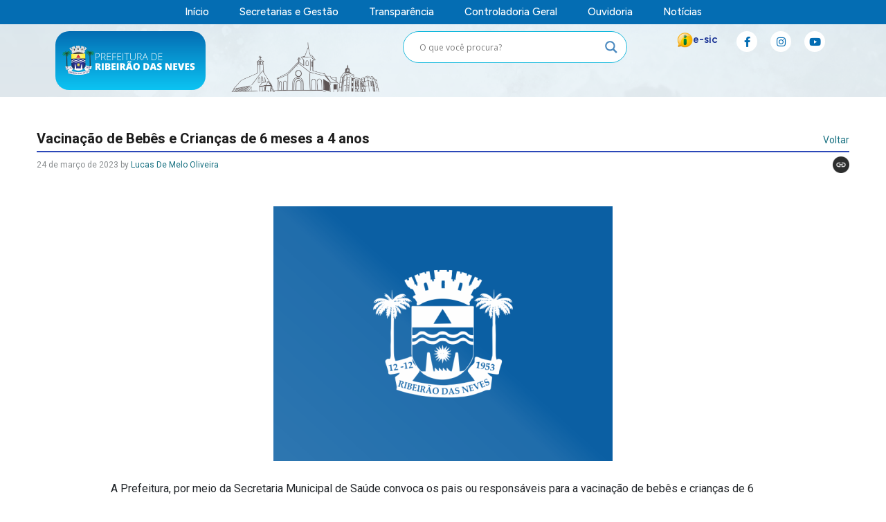

--- FILE ---
content_type: text/css
request_url: https://ribeiraodasneves.mg.gov.br/wp-content/uploads/elementor/css/post-3067.css?ver=1769050931
body_size: 2014
content:
.elementor-kit-3067{--e-global-color-primary:#152E92;--e-global-color-secondary:#FFFFFF;--e-global-color-text:#2E2E2E;--e-global-color-accent:#454646;--e-global-color-8c2ee3b:#2C48B8;--e-global-color-c84e69f:#0081ED;--e-global-color-799222f:#1938B3;--e-global-color-7ffdde4:#2D7637;--e-global-color-9796de6:#32853E;--e-global-color-a89f776:#93B397;--e-global-color-7bc4b77:#F2DE02;--e-global-color-b300030:#D4EBD7;--e-global-color-9e75340:#E05780;--e-global-color-2eb95ae:#FFE0E9;--e-global-color-23403ce:#E9E8F19E;--e-global-color-47d1fe7:#6B6B6B;--e-global-color-c42fecb:#454646;--e-global-color-99738f2:#F6F6F6;--e-global-color-411e9cb:#057713;--e-global-color-c7da495:#1681D8;--e-global-color-c5ff7ff:#2C48B8;--e-global-color-771f9ed:#0CC4F3;--e-global-color-28c6efc:#046DB3;--e-global-color-0a3be49:#F6F6F6;--e-global-color-c53c5c0:#F6F6F6;--e-global-color-dd0f7b6:#23D5A1;--e-global-color-678b4b5:#0399D1;--e-global-typography-primary-font-family:"Figtree";--e-global-typography-primary-font-size:15px;--e-global-typography-secondary-font-family:"Figtree";--e-global-typography-secondary-font-size:12px;--e-global-typography-secondary-font-weight:600;--e-global-typography-text-font-family:"Figtree";--e-global-typography-text-font-size:12px;--e-global-typography-text-font-weight:400;--e-global-typography-accent-font-family:"Roboto";--e-global-typography-accent-font-weight:500;}.elementor-section.elementor-section-boxed > .elementor-container{max-width:1140px;}.e-con{--container-max-width:1140px;}.elementor-widget:not(:last-child){margin-block-end:20px;}.elementor-element{--widgets-spacing:20px 20px;--widgets-spacing-row:20px;--widgets-spacing-column:20px;}{}h1.entry-title{display:var(--page-title-display);}@media(max-width:1024px){.elementor-section.elementor-section-boxed > .elementor-container{max-width:1024px;}.e-con{--container-max-width:1024px;}}@media(max-width:767px){.elementor-section.elementor-section-boxed > .elementor-container{max-width:767px;}.e-con{--container-max-width:767px;}}

--- FILE ---
content_type: text/css
request_url: https://ribeiraodasneves.mg.gov.br/wp-content/uploads/elementor/css/post-73193.css?ver=1769050932
body_size: 22165
content:
.elementor-73193 .elementor-element.elementor-element-1f68bbb{--display:flex;--flex-direction:row;--container-widget-width:calc( ( 1 - var( --container-widget-flex-grow ) ) * 100% );--container-widget-height:100%;--container-widget-flex-grow:1;--container-widget-align-self:stretch;--flex-wrap-mobile:wrap;--align-items:stretch;--gap:5px 5px;--row-gap:5px;--column-gap:5px;--padding-top:0px;--padding-bottom:0px;--padding-left:0px;--padding-right:0px;}.elementor-73193 .elementor-element.elementor-element-1f68bbb:not(.elementor-motion-effects-element-type-background), .elementor-73193 .elementor-element.elementor-element-1f68bbb > .elementor-motion-effects-container > .elementor-motion-effects-layer{background-color:#046DB3;}.elementor-73193 .elementor-element.elementor-element-9dc9b6a{--display:flex;--padding-top:0px;--padding-bottom:0px;--padding-left:0px;--padding-right:0px;}.elementor-widget-navigation-menu .menu-item a.hfe-menu-item.elementor-button{background-color:var( --e-global-color-accent );font-family:var( --e-global-typography-accent-font-family ), Sans-serif;font-weight:var( --e-global-typography-accent-font-weight );}.elementor-widget-navigation-menu .menu-item a.hfe-menu-item.elementor-button:hover{background-color:var( --e-global-color-accent );}.elementor-widget-navigation-menu a.hfe-menu-item, .elementor-widget-navigation-menu a.hfe-sub-menu-item{font-family:var( --e-global-typography-primary-font-family ), Sans-serif;font-size:var( --e-global-typography-primary-font-size );}.elementor-widget-navigation-menu .menu-item a.hfe-menu-item, .elementor-widget-navigation-menu .sub-menu a.hfe-sub-menu-item{color:var( --e-global-color-text );}.elementor-widget-navigation-menu .menu-item a.hfe-menu-item:hover,
								.elementor-widget-navigation-menu .sub-menu a.hfe-sub-menu-item:hover,
								.elementor-widget-navigation-menu .menu-item.current-menu-item a.hfe-menu-item,
								.elementor-widget-navigation-menu .menu-item a.hfe-menu-item.highlighted,
								.elementor-widget-navigation-menu .menu-item a.hfe-menu-item:focus{color:var( --e-global-color-accent );}.elementor-widget-navigation-menu .hfe-nav-menu-layout:not(.hfe-pointer__framed) .menu-item.parent a.hfe-menu-item:before,
								.elementor-widget-navigation-menu .hfe-nav-menu-layout:not(.hfe-pointer__framed) .menu-item.parent a.hfe-menu-item:after{background-color:var( --e-global-color-accent );}.elementor-widget-navigation-menu .hfe-nav-menu-layout:not(.hfe-pointer__framed) .menu-item.parent .sub-menu .hfe-has-submenu-container a:after{background-color:var( --e-global-color-accent );}.elementor-widget-navigation-menu .hfe-pointer__framed .menu-item.parent a.hfe-menu-item:before,
								.elementor-widget-navigation-menu .hfe-pointer__framed .menu-item.parent a.hfe-menu-item:after{border-color:var( --e-global-color-accent );}
							.elementor-widget-navigation-menu .sub-menu li a.hfe-sub-menu-item,
							.elementor-widget-navigation-menu nav.hfe-dropdown li a.hfe-sub-menu-item,
							.elementor-widget-navigation-menu nav.hfe-dropdown li a.hfe-menu-item,
							.elementor-widget-navigation-menu nav.hfe-dropdown-expandible li a.hfe-menu-item,
							.elementor-widget-navigation-menu nav.hfe-dropdown-expandible li a.hfe-sub-menu-item{font-family:var( --e-global-typography-accent-font-family ), Sans-serif;font-weight:var( --e-global-typography-accent-font-weight );}.elementor-73193 .elementor-element.elementor-element-8532440 .menu-item a.hfe-menu-item{padding-left:22px;padding-right:22px;}.elementor-73193 .elementor-element.elementor-element-8532440 .menu-item a.hfe-sub-menu-item{padding-left:calc( 22px + 20px );padding-right:22px;}.elementor-73193 .elementor-element.elementor-element-8532440 .hfe-nav-menu__layout-vertical .menu-item ul ul a.hfe-sub-menu-item{padding-left:calc( 22px + 40px );padding-right:22px;}.elementor-73193 .elementor-element.elementor-element-8532440 .hfe-nav-menu__layout-vertical .menu-item ul ul ul a.hfe-sub-menu-item{padding-left:calc( 22px + 60px );padding-right:22px;}.elementor-73193 .elementor-element.elementor-element-8532440 .hfe-nav-menu__layout-vertical .menu-item ul ul ul ul a.hfe-sub-menu-item{padding-left:calc( 22px + 80px );padding-right:22px;}.elementor-73193 .elementor-element.elementor-element-8532440 .menu-item a.hfe-menu-item, .elementor-73193 .elementor-element.elementor-element-8532440 .menu-item a.hfe-sub-menu-item{padding-top:0px;padding-bottom:0px;}body:not(.rtl) .elementor-73193 .elementor-element.elementor-element-8532440 .hfe-nav-menu__layout-horizontal .hfe-nav-menu > li.menu-item:not(:last-child){margin-right:0px;}body.rtl .elementor-73193 .elementor-element.elementor-element-8532440 .hfe-nav-menu__layout-horizontal .hfe-nav-menu > li.menu-item:not(:last-child){margin-left:0px;}.elementor-73193 .elementor-element.elementor-element-8532440 nav:not(.hfe-nav-menu__layout-horizontal) .hfe-nav-menu > li.menu-item:not(:last-child){margin-bottom:0px;}.elementor-73193 .elementor-element.elementor-element-8532440 ul.sub-menu{width:220px;}.elementor-73193 .elementor-element.elementor-element-8532440 .sub-menu a.hfe-sub-menu-item,
						 .elementor-73193 .elementor-element.elementor-element-8532440 nav.hfe-dropdown li a.hfe-menu-item,
						 .elementor-73193 .elementor-element.elementor-element-8532440 nav.hfe-dropdown li a.hfe-sub-menu-item,
						 .elementor-73193 .elementor-element.elementor-element-8532440 nav.hfe-dropdown-expandible li a.hfe-menu-item,
						 .elementor-73193 .elementor-element.elementor-element-8532440 nav.hfe-dropdown-expandible li a.hfe-sub-menu-item{padding-top:15px;padding-bottom:15px;}.elementor-73193 .elementor-element.elementor-element-8532440 > .elementor-widget-container{padding:10px 10px 10px 10px;}.elementor-73193 .elementor-element.elementor-element-8532440 .hfe-nav-menu__toggle{margin:0 auto;}.elementor-73193 .elementor-element.elementor-element-8532440 a.hfe-menu-item, .elementor-73193 .elementor-element.elementor-element-8532440 a.hfe-sub-menu-item{font-family:"Figtree", Sans-serif;font-size:15px;font-weight:500;}.elementor-73193 .elementor-element.elementor-element-8532440 .menu-item a.hfe-menu-item, .elementor-73193 .elementor-element.elementor-element-8532440 .sub-menu a.hfe-sub-menu-item{color:var( --e-global-color-secondary );}.elementor-73193 .elementor-element.elementor-element-8532440 .menu-item a.hfe-menu-item:hover,
								.elementor-73193 .elementor-element.elementor-element-8532440 .sub-menu a.hfe-sub-menu-item:hover,
								.elementor-73193 .elementor-element.elementor-element-8532440 .menu-item.current-menu-item a.hfe-menu-item,
								.elementor-73193 .elementor-element.elementor-element-8532440 .menu-item a.hfe-menu-item.highlighted,
								.elementor-73193 .elementor-element.elementor-element-8532440 .menu-item a.hfe-menu-item:focus{color:var( --e-global-color-secondary );}.elementor-73193 .elementor-element.elementor-element-8532440 .sub-menu a.hfe-sub-menu-item,
								.elementor-73193 .elementor-element.elementor-element-8532440 .elementor-menu-toggle,
								.elementor-73193 .elementor-element.elementor-element-8532440 nav.hfe-dropdown li a.hfe-menu-item,
								.elementor-73193 .elementor-element.elementor-element-8532440 nav.hfe-dropdown li a.hfe-sub-menu-item,
								.elementor-73193 .elementor-element.elementor-element-8532440 nav.hfe-dropdown-expandible li a.hfe-menu-item,
								.elementor-73193 .elementor-element.elementor-element-8532440 nav.hfe-dropdown-expandible li a.hfe-sub-menu-item{color:var( --e-global-color-7ffdde4 );}.elementor-73193 .elementor-element.elementor-element-8532440 .sub-menu,
								.elementor-73193 .elementor-element.elementor-element-8532440 nav.hfe-dropdown,
								.elementor-73193 .elementor-element.elementor-element-8532440 nav.hfe-dropdown-expandible,
								.elementor-73193 .elementor-element.elementor-element-8532440 nav.hfe-dropdown .menu-item a.hfe-menu-item,
								.elementor-73193 .elementor-element.elementor-element-8532440 nav.hfe-dropdown .menu-item a.hfe-sub-menu-item{background-color:var( --e-global-color-secondary );}.elementor-73193 .elementor-element.elementor-element-8532440 .sub-menu a.hfe-sub-menu-item:hover,
								.elementor-73193 .elementor-element.elementor-element-8532440 .elementor-menu-toggle:hover,
								.elementor-73193 .elementor-element.elementor-element-8532440 nav.hfe-dropdown li a.hfe-menu-item:hover,
								.elementor-73193 .elementor-element.elementor-element-8532440 nav.hfe-dropdown li a.hfe-sub-menu-item:hover,
								.elementor-73193 .elementor-element.elementor-element-8532440 nav.hfe-dropdown-expandible li a.hfe-menu-item:hover,
								.elementor-73193 .elementor-element.elementor-element-8532440 nav.hfe-dropdown-expandible li a.hfe-sub-menu-item:hover{color:var( --e-global-color-secondary );}.elementor-73193 .elementor-element.elementor-element-8532440 .sub-menu a.hfe-sub-menu-item:hover,
								.elementor-73193 .elementor-element.elementor-element-8532440 nav.hfe-dropdown li a.hfe-menu-item:hover,
								.elementor-73193 .elementor-element.elementor-element-8532440 nav.hfe-dropdown li a.hfe-sub-menu-item:hover,
								.elementor-73193 .elementor-element.elementor-element-8532440 nav.hfe-dropdown-expandible li a.hfe-menu-item:hover,
								.elementor-73193 .elementor-element.elementor-element-8532440 nav.hfe-dropdown-expandible li a.hfe-sub-menu-item:hover{background-color:var( --e-global-color-7ffdde4 );}
							.elementor-73193 .elementor-element.elementor-element-8532440 .sub-menu li a.hfe-sub-menu-item,
							.elementor-73193 .elementor-element.elementor-element-8532440 nav.hfe-dropdown li a.hfe-sub-menu-item,
							.elementor-73193 .elementor-element.elementor-element-8532440 nav.hfe-dropdown li a.hfe-menu-item,
							.elementor-73193 .elementor-element.elementor-element-8532440 nav.hfe-dropdown-expandible li a.hfe-menu-item,
							.elementor-73193 .elementor-element.elementor-element-8532440 nav.hfe-dropdown-expandible li a.hfe-sub-menu-item{font-family:var( --e-global-typography-text-font-family ), Sans-serif;font-size:var( --e-global-typography-text-font-size );font-weight:var( --e-global-typography-text-font-weight );}.elementor-73193 .elementor-element.elementor-element-8532440 .sub-menu li.menu-item:not(:last-child),
						.elementor-73193 .elementor-element.elementor-element-8532440 nav.hfe-dropdown li.menu-item:not(:last-child),
						.elementor-73193 .elementor-element.elementor-element-8532440 nav.hfe-dropdown-expandible li.menu-item:not(:last-child){border-bottom-style:none;}.elementor-73193 .elementor-element.elementor-element-8532440 div.hfe-nav-menu-icon{color:var( --e-global-color-secondary );}.elementor-73193 .elementor-element.elementor-element-8532440 div.hfe-nav-menu-icon svg{fill:var( --e-global-color-secondary );}.elementor-73193 .elementor-element.elementor-element-6d79564{--display:flex;--flex-direction:row;--container-widget-width:initial;--container-widget-height:100%;--container-widget-flex-grow:1;--container-widget-align-self:stretch;--flex-wrap-mobile:wrap;--gap:0px 0px;--row-gap:0px;--column-gap:0px;--padding-top:0px;--padding-bottom:0px;--padding-left:0px;--padding-right:0px;}.elementor-73193 .elementor-element.elementor-element-6d79564:not(.elementor-motion-effects-element-type-background), .elementor-73193 .elementor-element.elementor-element-6d79564 > .elementor-motion-effects-container > .elementor-motion-effects-layer{background-color:#0CC4F3;background-image:url("https://ribeiraodasneves.mg.gov.br/wp-content/uploads/2024/06/FUNDO.png");}.elementor-73193 .elementor-element.elementor-element-53e6dda{--display:flex;--justify-content:center;}.elementor-73193 .elementor-element.elementor-element-c46819b{--display:flex;--border-radius:20px 20px 20px 20px;}.elementor-73193 .elementor-element.elementor-element-c46819b:not(.elementor-motion-effects-element-type-background), .elementor-73193 .elementor-element.elementor-element-c46819b > .elementor-motion-effects-container > .elementor-motion-effects-layer{background-color:transparent;background-image:linear-gradient(180deg, #046DB3 0%, #0CC4F3 100%);}.elementor-widget-image .widget-image-caption{color:var( --e-global-color-text );font-family:var( --e-global-typography-text-font-family ), Sans-serif;font-size:var( --e-global-typography-text-font-size );font-weight:var( --e-global-typography-text-font-weight );}.elementor-73193 .elementor-element.elementor-element-5c9ab8c{width:100%;max-width:100%;text-align:start;}.elementor-73193 .elementor-element.elementor-element-5c9ab8c.elementor-element{--flex-grow:0;--flex-shrink:0;}.elementor-73193 .elementor-element.elementor-element-f7cc3d2{--display:flex;--padding-top:20px;--padding-bottom:0px;--padding-left:20px;--padding-right:20px;}.elementor-73193 .elementor-element.elementor-element-d769746.elementor-element{--align-self:center;--flex-grow:1;--flex-shrink:0;}.elementor-73193 .elementor-element.elementor-element-d769746{text-align:center;}.elementor-73193 .elementor-element.elementor-element-132e85f{--display:flex;--justify-content:center;}.elementor-73193 .elementor-element.elementor-element-132e85f.e-con{--flex-grow:0;--flex-shrink:0;}.elementor-73193 .elementor-element.elementor-element-803dfbb{--display:flex;--flex-direction:row-reverse;--container-widget-width:calc( ( 1 - var( --container-widget-flex-grow ) ) * 100% );--container-widget-height:100%;--container-widget-flex-grow:1;--container-widget-align-self:stretch;--flex-wrap-mobile:wrap-reverse;--justify-content:center;--align-items:center;}.elementor-widget-heading .elementor-heading-title{font-family:var( --e-global-typography-primary-font-family ), Sans-serif;font-size:var( --e-global-typography-primary-font-size );color:var( --e-global-color-primary );}.elementor-73193 .elementor-element.elementor-element-afbe2a5 .elementor-heading-title{font-family:"Figtree", Sans-serif;font-size:15px;font-weight:600;}.elementor-73193 .elementor-element.elementor-element-ccd68a8{width:var( --container-widget-width, 20% );max-width:20%;--container-widget-width:20%;--container-widget-flex-grow:0;}.elementor-73193 .elementor-element.elementor-element-baba3c3{--display:flex;--justify-content:center;}.elementor-73193 .elementor-element.elementor-element-8897bd4 .elementor-repeater-item-0d044be.elementor-social-icon i{color:var( --e-global-color-28c6efc );}.elementor-73193 .elementor-element.elementor-element-8897bd4 .elementor-repeater-item-0d044be.elementor-social-icon svg{fill:var( --e-global-color-28c6efc );}.elementor-73193 .elementor-element.elementor-element-8897bd4{--grid-template-columns:repeat(0, auto);--icon-size:15px;--grid-column-gap:15px;--grid-row-gap:0px;}.elementor-73193 .elementor-element.elementor-element-8897bd4 .elementor-widget-container{text-align:center;}.elementor-73193 .elementor-element.elementor-element-8897bd4.elementor-element{--align-self:center;}.elementor-73193 .elementor-element.elementor-element-8897bd4 .elementor-social-icon{background-color:var( --e-global-color-secondary );}.elementor-73193 .elementor-element.elementor-element-8897bd4 .elementor-social-icon i{color:var( --e-global-color-28c6efc );}.elementor-73193 .elementor-element.elementor-element-8897bd4 .elementor-social-icon svg{fill:var( --e-global-color-28c6efc );}@media(max-width:1024px){.elementor-widget-navigation-menu a.hfe-menu-item, .elementor-widget-navigation-menu a.hfe-sub-menu-item{font-size:var( --e-global-typography-primary-font-size );}body:not(.rtl) .elementor-73193 .elementor-element.elementor-element-8532440.hfe-nav-menu__breakpoint-tablet .hfe-nav-menu__layout-horizontal .hfe-nav-menu > li.menu-item:not(:last-child){margin-right:0px;}body .elementor-73193 .elementor-element.elementor-element-8532440 nav.hfe-nav-menu__layout-vertical .hfe-nav-menu > li.menu-item:not(:last-child){margin-bottom:0px;}.elementor-73193 .elementor-element.elementor-element-8532440 > .elementor-widget-container{padding:0px 0px 0px 0px;}
							.elementor-73193 .elementor-element.elementor-element-8532440 .sub-menu li a.hfe-sub-menu-item,
							.elementor-73193 .elementor-element.elementor-element-8532440 nav.hfe-dropdown li a.hfe-sub-menu-item,
							.elementor-73193 .elementor-element.elementor-element-8532440 nav.hfe-dropdown li a.hfe-menu-item,
							.elementor-73193 .elementor-element.elementor-element-8532440 nav.hfe-dropdown-expandible li a.hfe-menu-item,
							.elementor-73193 .elementor-element.elementor-element-8532440 nav.hfe-dropdown-expandible li a.hfe-sub-menu-item{font-size:var( --e-global-typography-text-font-size );}.elementor-73193 .elementor-element.elementor-element-6d79564{--gap:0px 0px;--row-gap:0px;--column-gap:0px;}.elementor-widget-image .widget-image-caption{font-size:var( --e-global-typography-text-font-size );}.elementor-73193 .elementor-element.elementor-element-f7cc3d2{--padding-top:34px;--padding-bottom:0px;--padding-left:0px;--padding-right:0px;}.elementor-widget-heading .elementor-heading-title{font-size:var( --e-global-typography-primary-font-size );}.elementor-73193 .elementor-element.elementor-element-8897bd4{--icon-size:15px;--grid-column-gap:10px;}}@media(max-width:767px){.elementor-widget-navigation-menu a.hfe-menu-item, .elementor-widget-navigation-menu a.hfe-sub-menu-item{font-size:var( --e-global-typography-primary-font-size );}body:not(.rtl) .elementor-73193 .elementor-element.elementor-element-8532440.hfe-nav-menu__breakpoint-mobile .hfe-nav-menu__layout-horizontal .hfe-nav-menu > li.menu-item:not(:last-child){margin-right:0px;}body .elementor-73193 .elementor-element.elementor-element-8532440 nav.hfe-nav-menu__layout-vertical .hfe-nav-menu > li.menu-item:not(:last-child){margin-bottom:0px;}.elementor-73193 .elementor-element.elementor-element-8532440 .sub-menu{border-radius:10px 10px 10px 10px;}.elementor-73193 .elementor-element.elementor-element-8532440 .sub-menu li.menu-item:first-child{border-top-left-radius:10px;border-top-right-radius:10px;overflow:hidden;}.elementor-73193 .elementor-element.elementor-element-8532440 .sub-menu li.menu-item:last-child{border-bottom-right-radius:10px;border-bottom-left-radius:10px;overflow:hidden;}.elementor-73193 .elementor-element.elementor-element-8532440 nav.hfe-dropdown{border-radius:10px 10px 10px 10px;}.elementor-73193 .elementor-element.elementor-element-8532440 nav.hfe-dropdown li.menu-item:first-child{border-top-left-radius:10px;border-top-right-radius:10px;overflow:hidden;}.elementor-73193 .elementor-element.elementor-element-8532440 nav.hfe-dropdown li.menu-item:last-child{border-bottom-right-radius:10px;border-bottom-left-radius:10px;overflow:hidden;}.elementor-73193 .elementor-element.elementor-element-8532440 nav.hfe-dropdown-expandible{border-radius:10px 10px 10px 10px;}.elementor-73193 .elementor-element.elementor-element-8532440 nav.hfe-dropdown-expandible li.menu-item:first-child{border-top-left-radius:10px;border-top-right-radius:10px;overflow:hidden;}.elementor-73193 .elementor-element.elementor-element-8532440 nav.hfe-dropdown-expandible li.menu-item:last-child{border-bottom-right-radius:10px;border-bottom-left-radius:10px;overflow:hidden;}.elementor-73193 .elementor-element.elementor-element-8532440 .sub-menu a.hfe-sub-menu-item,
						 .elementor-73193 .elementor-element.elementor-element-8532440 nav.hfe-dropdown li a.hfe-menu-item,
						 .elementor-73193 .elementor-element.elementor-element-8532440 nav.hfe-dropdown li a.hfe-sub-menu-item,
						 .elementor-73193 .elementor-element.elementor-element-8532440 nav.hfe-dropdown-expandible li a.hfe-menu-item,
						 .elementor-73193 .elementor-element.elementor-element-8532440 nav.hfe-dropdown-expandible li a.hfe-sub-menu-item{padding-top:10px;padding-bottom:10px;}
							.elementor-73193 .elementor-element.elementor-element-8532440 .sub-menu li a.hfe-sub-menu-item,
							.elementor-73193 .elementor-element.elementor-element-8532440 nav.hfe-dropdown li a.hfe-sub-menu-item,
							.elementor-73193 .elementor-element.elementor-element-8532440 nav.hfe-dropdown li a.hfe-menu-item,
							.elementor-73193 .elementor-element.elementor-element-8532440 nav.hfe-dropdown-expandible li a.hfe-menu-item,
							.elementor-73193 .elementor-element.elementor-element-8532440 nav.hfe-dropdown-expandible li a.hfe-sub-menu-item{font-size:var( --e-global-typography-text-font-size );}.elementor-73193 .elementor-element.elementor-element-6d79564{--content-width:500px;--min-height:0px;--flex-direction:column;--container-widget-width:100%;--container-widget-height:initial;--container-widget-flex-grow:0;--container-widget-align-self:initial;--flex-wrap-mobile:wrap;}.elementor-widget-image .widget-image-caption{font-size:var( --e-global-typography-text-font-size );}.elementor-73193 .elementor-element.elementor-element-5c9ab8c img{width:100%;}.elementor-73193 .elementor-element.elementor-element-f7cc3d2{--padding-top:0px;--padding-bottom:0px;--padding-left:0px;--padding-right:0px;}.elementor-73193 .elementor-element.elementor-element-d769746 img{width:100%;max-width:100%;height:71px;}.elementor-73193 .elementor-element.elementor-element-132e85f{--padding-top:0px;--padding-bottom:0px;--padding-left:20px;--padding-right:20px;}.elementor-73193 .elementor-element.elementor-element-803dfbb{--width:97%;--gap:8px 8px;--row-gap:8px;--column-gap:8px;}.elementor-widget-heading .elementor-heading-title{font-size:var( --e-global-typography-primary-font-size );}.elementor-73193 .elementor-element.elementor-element-ccd68a8 img{width:28%;}}@media(min-width:768px){.elementor-73193 .elementor-element.elementor-element-53e6dda{--width:37%;}.elementor-73193 .elementor-element.elementor-element-f7cc3d2{--width:40%;}.elementor-73193 .elementor-element.elementor-element-132e85f{--width:30%;}.elementor-73193 .elementor-element.elementor-element-803dfbb{--width:20%;}.elementor-73193 .elementor-element.elementor-element-baba3c3{--width:25%;}}@media(max-width:1024px) and (min-width:768px){.elementor-73193 .elementor-element.elementor-element-53e6dda{--width:35%;}.elementor-73193 .elementor-element.elementor-element-803dfbb{--width:25%;}.elementor-73193 .elementor-element.elementor-element-baba3c3{--width:25%;}}

--- FILE ---
content_type: text/css
request_url: https://ribeiraodasneves.mg.gov.br/wp-content/uploads/elementor/css/post-59464.css?ver=1769050932
body_size: 9333
content:
.elementor-59464 .elementor-element.elementor-element-0cc7c7b{--display:flex;--flex-direction:row;--container-widget-width:initial;--container-widget-height:100%;--container-widget-flex-grow:1;--container-widget-align-self:stretch;--flex-wrap-mobile:wrap;--gap:0px 0px;--row-gap:0px;--column-gap:0px;--margin-top:0px;--margin-bottom:0px;--margin-left:0px;--margin-right:0px;--padding-top:0px;--padding-bottom:0px;--padding-left:0px;--padding-right:0px;}.elementor-59464 .elementor-element.elementor-element-0cc7c7b:not(.elementor-motion-effects-element-type-background), .elementor-59464 .elementor-element.elementor-element-0cc7c7b > .elementor-motion-effects-container > .elementor-motion-effects-layer{background-color:#0077B6;}.elementor-59464 .elementor-element.elementor-element-0cc7c7b.e-con{--flex-grow:0;--flex-shrink:0;}.elementor-59464 .elementor-element.elementor-element-f25edb8{--display:flex;--flex-direction:row;--container-widget-width:initial;--container-widget-height:100%;--container-widget-flex-grow:1;--container-widget-align-self:stretch;--flex-wrap-mobile:wrap;--justify-content:center;--overlay-opacity:0.5;border-style:none;--border-style:none;--border-radius:0px 10px 0px 0px;}.elementor-59464 .elementor-element.elementor-element-f25edb8:not(.elementor-motion-effects-element-type-background), .elementor-59464 .elementor-element.elementor-element-f25edb8 > .elementor-motion-effects-container > .elementor-motion-effects-layer{background-color:transparent;background-image:linear-gradient(51deg, var( --e-global-color-771f9ed ) 0%, var( --e-global-color-28c6efc ) 100%);}.elementor-59464 .elementor-element.elementor-element-f25edb8::before, .elementor-59464 .elementor-element.elementor-element-f25edb8 > .elementor-background-video-container::before, .elementor-59464 .elementor-element.elementor-element-f25edb8 > .e-con-inner > .elementor-background-video-container::before, .elementor-59464 .elementor-element.elementor-element-f25edb8 > .elementor-background-slideshow::before, .elementor-59464 .elementor-element.elementor-element-f25edb8 > .e-con-inner > .elementor-background-slideshow::before, .elementor-59464 .elementor-element.elementor-element-f25edb8 > .elementor-motion-effects-container > .elementor-motion-effects-layer::before{background-color:transparent;--background-overlay:'';background-image:linear-gradient(242deg, var( --e-global-color-28c6efc ) 0%, var( --e-global-color-771f9ed ) 100%);}.elementor-59464 .elementor-element.elementor-element-f39e741{--display:flex;--flex-direction:column;--container-widget-width:calc( ( 1 - var( --container-widget-flex-grow ) ) * 100% );--container-widget-height:initial;--container-widget-flex-grow:0;--container-widget-align-self:initial;--flex-wrap-mobile:wrap;--justify-content:center;--align-items:center;--gap:0px 0px;--row-gap:0px;--column-gap:0px;}.elementor-59464 .elementor-element.elementor-element-f39e741.e-con{--align-self:center;--flex-grow:0;--flex-shrink:0;}.elementor-widget-image .widget-image-caption{color:var( --e-global-color-text );font-family:var( --e-global-typography-text-font-family ), Sans-serif;font-size:var( --e-global-typography-text-font-size );font-weight:var( --e-global-typography-text-font-weight );}.elementor-59464 .elementor-element.elementor-element-8d21dd1.elementor-element{--align-self:flex-start;}.elementor-59464 .elementor-element.elementor-element-8d21dd1{text-align:center;}.elementor-59464 .elementor-element.elementor-element-8d21dd1 img{width:61%;}.elementor-59464 .elementor-element.elementor-element-fb7e570 .elementor-repeater-item-0d044be.elementor-social-icon i{color:var( --e-global-color-28c6efc );}.elementor-59464 .elementor-element.elementor-element-fb7e570 .elementor-repeater-item-0d044be.elementor-social-icon svg{fill:var( --e-global-color-28c6efc );}.elementor-59464 .elementor-element.elementor-element-fb7e570{--grid-template-columns:repeat(0, auto);--icon-size:15px;--grid-column-gap:15px;--grid-row-gap:0px;}.elementor-59464 .elementor-element.elementor-element-fb7e570 .elementor-widget-container{text-align:center;}.elementor-59464 .elementor-element.elementor-element-fb7e570.elementor-element{--align-self:center;}.elementor-59464 .elementor-element.elementor-element-fb7e570 .elementor-social-icon{background-color:var( --e-global-color-secondary );}.elementor-59464 .elementor-element.elementor-element-fb7e570 .elementor-social-icon i{color:var( --e-global-color-28c6efc );}.elementor-59464 .elementor-element.elementor-element-fb7e570 .elementor-social-icon svg{fill:var( --e-global-color-28c6efc );}.elementor-59464 .elementor-element.elementor-element-cab24d3{--display:flex;--justify-content:center;--align-items:flex-start;--container-widget-width:calc( ( 1 - var( --container-widget-flex-grow ) ) * 100% );}.elementor-59464 .elementor-element.elementor-element-cab24d3:not(.elementor-motion-effects-element-type-background), .elementor-59464 .elementor-element.elementor-element-cab24d3 > .elementor-motion-effects-container > .elementor-motion-effects-layer{background-color:#0077B6;}.elementor-59464 .elementor-element.elementor-element-4b2cadc{width:var( --container-widget-width, 110.997% );max-width:110.997%;--container-widget-width:110.997%;--container-widget-flex-grow:0;}.elementor-59464 .elementor-element.elementor-element-4b2cadc.elementor-element{--flex-grow:0;--flex-shrink:0;}.elementor-59464 .elementor-element.elementor-element-751cfcf{--display:flex;--justify-content:center;--align-items:flex-start;--container-widget-width:calc( ( 1 - var( --container-widget-flex-grow ) ) * 100% );--margin-top:0px;--margin-bottom:0px;--margin-left:0px;--margin-right:20px;}.elementor-59464 .elementor-element.elementor-element-751cfcf:not(.elementor-motion-effects-element-type-background), .elementor-59464 .elementor-element.elementor-element-751cfcf > .elementor-motion-effects-container > .elementor-motion-effects-layer{background-color:#0077B6;}.elementor-59464 .elementor-element.elementor-element-f530558{--display:flex;--flex-direction:row;--container-widget-width:initial;--container-widget-height:100%;--container-widget-flex-grow:1;--container-widget-align-self:stretch;--flex-wrap-mobile:wrap;--gap:10px 10px;--row-gap:10px;--column-gap:10px;--border-radius:10px 10px 10px 10px;box-shadow:10px 0px 0px 0px #FCFEFF inset;}.elementor-59464 .elementor-element.elementor-element-f530558:not(.elementor-motion-effects-element-type-background), .elementor-59464 .elementor-element.elementor-element-f530558 > .elementor-motion-effects-container > .elementor-motion-effects-layer{background-color:#0096C7;}.elementor-59464 .elementor-element.elementor-element-f530558.e-con{--flex-grow:0;--flex-shrink:0;}.elementor-widget-heading .elementor-heading-title{font-family:var( --e-global-typography-primary-font-family ), Sans-serif;font-size:var( --e-global-typography-primary-font-size );color:var( --e-global-color-primary );}.elementor-59464 .elementor-element.elementor-element-5dae43b{text-align:end;}.elementor-59464 .elementor-element.elementor-element-5dae43b .elementor-heading-title{color:var( --e-global-color-secondary );}.elementor-59464 .elementor-element.elementor-element-c24234d{--display:flex;--flex-direction:row;--container-widget-width:initial;--container-widget-height:100%;--container-widget-flex-grow:1;--container-widget-align-self:stretch;--flex-wrap-mobile:wrap;--gap:10px 10px;--row-gap:10px;--column-gap:10px;--border-radius:10px 10px 10px 10px;box-shadow:10px 0px 0px 0px #FFFFFF inset;}.elementor-59464 .elementor-element.elementor-element-c24234d:not(.elementor-motion-effects-element-type-background), .elementor-59464 .elementor-element.elementor-element-c24234d > .elementor-motion-effects-container > .elementor-motion-effects-layer{background-color:#0096C7;}.elementor-59464 .elementor-element.elementor-element-c24234d.e-con{--flex-grow:0;--flex-shrink:0;}.elementor-59464 .elementor-element.elementor-element-afe3086{text-align:end;}.elementor-59464 .elementor-element.elementor-element-afe3086 .elementor-heading-title{color:var( --e-global-color-secondary );}.elementor-59464 .elementor-element.elementor-element-2ff07e8{width:var( --container-widget-width, 102.919% );max-width:102.919%;--container-widget-width:102.919%;--container-widget-flex-grow:0;text-align:center;}.elementor-59464 .elementor-element.elementor-element-2ff07e8.elementor-element{--align-self:flex-end;--flex-grow:0;--flex-shrink:0;}.elementor-59464 .elementor-element.elementor-element-2ff07e8 img{width:15%;}@media(min-width:768px){.elementor-59464 .elementor-element.elementor-element-f25edb8{--width:40%;}.elementor-59464 .elementor-element.elementor-element-cab24d3{--width:40%;}.elementor-59464 .elementor-element.elementor-element-751cfcf{--width:20%;}}@media(max-width:1024px){.elementor-widget-image .widget-image-caption{font-size:var( --e-global-typography-text-font-size );}.elementor-59464 .elementor-element.elementor-element-fb7e570{--icon-size:15px;--grid-column-gap:10px;}.elementor-widget-heading .elementor-heading-title{font-size:var( --e-global-typography-primary-font-size );}}@media(max-width:767px){.elementor-widget-image .widget-image-caption{font-size:var( --e-global-typography-text-font-size );}.elementor-widget-heading .elementor-heading-title{font-size:var( --e-global-typography-primary-font-size );}}